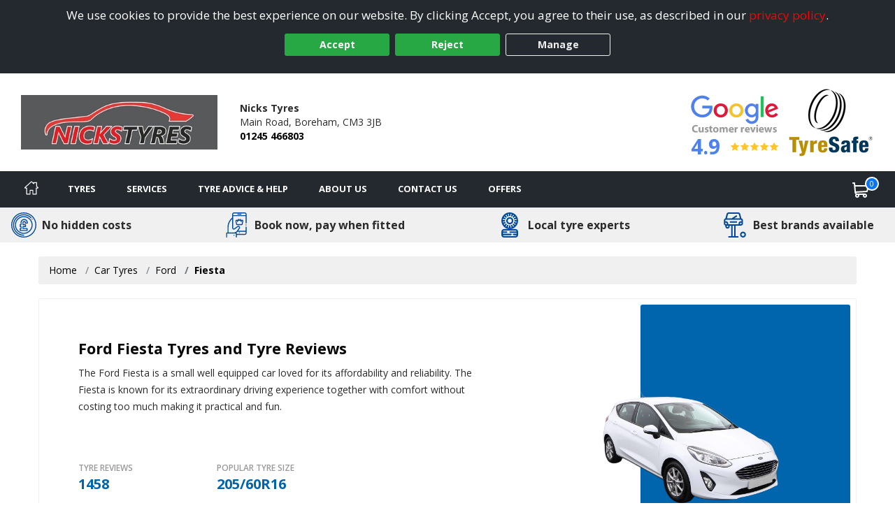

--- FILE ---
content_type: text/html; charset=utf-8
request_url: https://www.boreham-tyres.co.uk/tyre-reviews-by-vehicle/ford/fiesta
body_size: 19471
content:

<!DOCTYPE html>
<!-- Site Online -->
<!--[if IE 7 ]> <html class="IE7" lang="en"> <![endif]-->
<!--[if IE 8 ]> <html class="IE8" lang="en"> <![endif]-->
<!--[if IE 9 ]> <html class="IE9" lang="en"> <![endif]-->
<!--[if (gt IE 9)|!(IE)]><!-->
<html lang="en">
<!--<![endif]-->



<head>

    <script>
        window.dataLayer = window.dataLayer || [];
        function gtag() { dataLayer.push(arguments); }

        if (localStorage.getItem('consentMode') === null) {
            gtag('consent', 'default', {
                'ad_storage': 'denied',
                'analytics_storage': 'denied',
                'personalization_storage': 'denied',
                'functionality_storage': 'denied',
                'security_storage': 'denied',
                'ad_personalization': 'denied',
                'ad_user_data': 'denied'
            });
        }
        else {
            gtag('consent', 'default', JSON.parse(localStorage.getItem('consentMode')));
        }
    </script>

    

    <link rel="canonical" href="https://www.boreham-tyres.co.uk/tyre-reviews-by-vehicle/ford/fiesta" />

    
    

    <!-- Google Tag Manager -->
    <script>
        (function (w, d, s, l, i) {
            w[l] = w[l] || []; w[l].push({
                'gtm.start':
                    new Date().getTime(), event: 'gtm.js'
            }); var f = d.getElementsByTagName(s)[0],
                j = d.createElement(s), dl = l != 'dataLayer' ? '&l=' + l : ''; j.async = true; j.src =
                    'https://www.googletagmanager.com/gtm.js?id=' + i + dl; f.parentNode.insertBefore(j, f);
        })(window, document, 'script', 'dataLayer', 'GTM-5DPMF8P');
    </script>
    <!-- End Google Tag Manager -->

<script>window.dataLayer = window.dataLayer || [];</script>


    


    <meta charset="utf-8" />
<meta http-equiv="X-UA-Compatible" content="IE=edge" />
<title>Ford Fiesta tyre reviews</title>
<meta name="description" content="Popular Ford Fiesta tyres available to book online for next day fitting by Nicks Tyres in Boreham" />

<meta name="author" content="Silkmoth Ltd, https://www.silkmoth.com" />
<meta name="viewport" content="width=device-width, initial-scale=1.0, user-scalable=yes">
<link rel="preconnect" href="https://fonts.gstatic.com" />
<link rel="preconnect" href="https://fonts.googleapis.com" />
<link rel="preconnect" href="https://www.googletagmanager.com" />

<!-- CSS -->

<link href='/content/bootstrap-css?v=sr-b8QTX-38LPaobxn4Sr2XuxYlNHxsFgcGIMFwHkjg1' rel='stylesheet' type='text/css'>

<link href='/content/font-awesome.css?v=SB8R80xt1lGIkAsZEQ87K12DVYEynDhIFz1zKiT59R81' rel='stylesheet' type='text/css'>

<link href='/content/preload-css?v=gSpkCO3YscfOlEooQfy2oDJjtTZrtyzz8uz_90T9-201' rel='stylesheet' type='text/css'>

<link href='/content/async-css?v=EDdw1JVz2wHEzaloJODncYVBshiryNYMQ1kH48qZMJM1' rel='stylesheet' type='text/css'>



<link href='/content/online-css?v=DRG60S3pyzaqqI1HH3WN77SV8HXa9HsitKmcIApYyPY1' rel='stylesheet' type='text/css'>


<link href='/tyresandservice.css' rel='stylesheet' type='text/css'>



<link rel="stylesheet" href="/content/bootstrap-4-grid.min.css" />



<!-- JS -->
    <script type="text/javascript">
        !(function (cfg) { function e() { cfg.onInit && cfg.onInit(i) } var S, u, D, t, n, i, C = window, x = document, w = C.location, I = "script", b = "ingestionendpoint", E = "disableExceptionTracking", A = "ai.device."; "instrumentationKey"[S = "toLowerCase"](), u = "crossOrigin", D = "POST", t = "appInsightsSDK", n = cfg.name || "appInsights", (cfg.name || C[t]) && (C[t] = n), i = C[n] || function (l) { var d = !1, g = !1, f = { initialize: !0, queue: [], sv: "7", version: 2, config: l }; function m(e, t) { var n = {}, i = "Browser"; function a(e) { e = "" + e; return 1 === e.length ? "0" + e : e } return n[A + "id"] = i[S](), n[A + "type"] = i, n["ai.operation.name"] = w && w.pathname || "_unknown_", n["ai.internal.sdkVersion"] = "javascript:snippet_" + (f.sv || f.version), { time: (i = new Date).getUTCFullYear() + "-" + a(1 + i.getUTCMonth()) + "-" + a(i.getUTCDate()) + "T" + a(i.getUTCHours()) + ":" + a(i.getUTCMinutes()) + ":" + a(i.getUTCSeconds()) + "." + (i.getUTCMilliseconds() / 1e3).toFixed(3).slice(2, 5) + "Z", iKey: e, name: "Microsoft.ApplicationInsights." + e.replace(/-/g, "") + "." + t, sampleRate: 100, tags: n, data: { baseData: { ver: 2 } }, ver: 4, seq: "1", aiDataContract: undefined } } var h = -1, v = 0, y = ["js.monitor.azure.com", "js.cdn.applicationinsights.io", "js.cdn.monitor.azure.com", "js0.cdn.applicationinsights.io", "js0.cdn.monitor.azure.com", "js2.cdn.applicationinsights.io", "js2.cdn.monitor.azure.com", "az416426.vo.msecnd.net"], k = l.url || cfg.src; if (k) { if ((n = navigator) && (~(n = (n.userAgent || "").toLowerCase()).indexOf("msie") || ~n.indexOf("trident/")) && ~k.indexOf("ai.3") && (k = k.replace(/(\/)(ai\.3\.)([^\d]*)$/, function (e, t, n) { return t + "ai.2" + n })), !1 !== cfg.cr) for (var e = 0; e < y.length; e++)if (0 < k.indexOf(y[e])) { h = e; break } var i = function (e) { var a, t, n, i, o, r, s, c, p, u; f.queue = [], g || (0 <= h && v + 1 < y.length ? (a = (h + v + 1) % y.length, T(k.replace(/^(.*\/\/)([\w\.]*)(\/.*)$/, function (e, t, n, i) { return t + y[a] + i })), v += 1) : (d = g = !0, o = k, c = (p = function () { var e, t = {}, n = l.connectionString; if (n) for (var i = n.split(";"), a = 0; a < i.length; a++) { var o = i[a].split("="); 2 === o.length && (t[o[0][S]()] = o[1]) } return t[b] || (e = (n = t.endpointsuffix) ? t.location : null, t[b] = "https://" + (e ? e + "." : "") + "dc." + (n || "services.visualstudio.com")), t }()).instrumentationkey || l.instrumentationKey || "", p = (p = p[b]) ? p + "/v2/track" : l.endpointUrl, (u = []).push((t = "SDK LOAD Failure: Failed to load Application Insights SDK script (See stack for details)", n = o, r = p, (s = (i = m(c, "Exception")).data).baseType = "ExceptionData", s.baseData.exceptions = [{ typeName: "SDKLoadFailed", message: t.replace(/\./g, "-"), hasFullStack: !1, stack: t + "\nSnippet failed to load [" + n + "] -- Telemetry is disabled\nHelp Link: https://go.microsoft.com/fwlink/?linkid=2128109\nHost: " + (w && w.pathname || "_unknown_") + "\nEndpoint: " + r, parsedStack: [] }], i)), u.push((s = o, t = p, (r = (n = m(c, "Message")).data).baseType = "MessageData", (i = r.baseData).message = 'AI (Internal): 99 message:"' + ("SDK LOAD Failure: Failed to load Application Insights SDK script (See stack for details) (" + s + ")").replace(/\"/g, "") + '"', i.properties = { endpoint: t }, n)), o = u, c = p, JSON && ((r = C.fetch) && !cfg.useXhr ? r(c, { method: D, body: JSON.stringify(o), mode: "cors" }) : XMLHttpRequest && ((s = new XMLHttpRequest).open(D, c), s.setRequestHeader("Content-type", "application/json"), s.send(JSON.stringify(o)))))) }, a = function (e, t) { g || setTimeout(function () { !t && f.core || i() }, 500), d = !1 }, T = function (e) { var n = x.createElement(I), e = (n.src = e, cfg[u]); return !e && "" !== e || "undefined" == n[u] || (n[u] = e), n.onload = a, n.onerror = i, n.onreadystatechange = function (e, t) { "loaded" !== n.readyState && "complete" !== n.readyState || a(0, t) }, cfg.ld && cfg.ld < 0 ? x.getElementsByTagName("head")[0].appendChild(n) : setTimeout(function () { x.getElementsByTagName(I)[0].parentNode.appendChild(n) }, cfg.ld || 0), n }; T(k) } try { f.cookie = x.cookie } catch (p) { } function t(e) { for (; e.length;)!function (t) { f[t] = function () { var e = arguments; d || f.queue.push(function () { f[t].apply(f, e) }) } }(e.pop()) } var r, s, n = "track", o = "TrackPage", c = "TrackEvent", n = (t([n + "Event", n + "PageView", n + "Exception", n + "Trace", n + "DependencyData", n + "Metric", n + "PageViewPerformance", "start" + o, "stop" + o, "start" + c, "stop" + c, "addTelemetryInitializer", "setAuthenticatedUserContext", "clearAuthenticatedUserContext", "flush"]), f.SeverityLevel = { Verbose: 0, Information: 1, Warning: 2, Error: 3, Critical: 4 }, (l.extensionConfig || {}).ApplicationInsightsAnalytics || {}); return !0 !== l[E] && !0 !== n[E] && (t(["_" + (r = "onerror")]), s = C[r], C[r] = function (e, t, n, i, a) { var o = s && s(e, t, n, i, a); return !0 !== o && f["_" + r]({ message: e, url: t, lineNumber: n, columnNumber: i, error: a, evt: C.event }), o }, l.autoExceptionInstrumented = !0), f }(cfg.cfg), (C[n] = i).queue && 0 === i.queue.length ? (i.queue.push(e), i.trackPageView({})) : e(); })({
            src: "https://js.monitor.azure.com/scripts/b/ai.3.gbl.min.js",
            // name: "appInsights",
            // ld: 0,
            // useXhr: 1,
            crossOrigin: "anonymous",
            // onInit: null,
            // cr: 0,
            cfg: { // Application Insights Configuration
                connectionString: "InstrumentationKey=22a23ac1-989a-415b-867d-5e93f7b50853;IngestionEndpoint=https://westeurope-5.in.applicationinsights.azure.com/;LiveEndpoint=https://westeurope.livediagnostics.monitor.azure.com/;ApplicationId=3f5d56aa-74d9-43cf-aa69-0b8b979e2be4"
            }
        });
    </script>


        <link href="/file/getfile/79008/favicon__20251208t164326?max=150" rel="icon" type="image/x-icon" />
        <link href="/file/getfile/79008/favicon__20251208t164326?max=150" rel="shortcut icon" type="image/x-icon" />

    
    


    

    
</head>

<body>
    
    

    <!-- Google Tag Manager (noscript) -->
    <noscript>
        <iframe src="https://www.googletagmanager.com/ns.html?id=GTM-5DPMF8P"
                height="0" width="0" style="display:none;visibility:hidden"></iframe>
    </noscript>
    <!-- End Google Tag Manager (noscript) -->


    
    
    <link rel="stylesheet" href="https://cdn.jsdelivr.net/npm/swiper@8/swiper-bundle.min.css" />


    


    <div class="cookie-banner text-center" id="cookie-container">
    <div class="row m-0">
        <div class="col-xs-12 m-auto">
            We use cookies to provide the best experience on our website. By clicking Accept, you agree to their use, as described in our <a class="d-inline-block sm-click" data-smid="Cookie Privacy Link" href="/privacy-policy" rel="nofollow">privacy policy</a>.
            <div class="row d-flex justify-content-center">
                <button id="btnCookiePolicyAccept" class="btn btn-primary d-inline-block px-3 m-1 sm-click" data-smid="Cookie Accept">Accept</button>
                <button id="btnCookiePolicyReject" class="btn btn-primary d-inline-block px-3 m-1 sm-click" data-smid="Cookie Reject">Reject</button>
                <button id="btnCookiePolicyManage" class="btn btn-outline-primary d-inline-block px-3 m-1 sm-click" data-smid="Cookie Manage">Manage</button>
            </div>
        </div>
    </div>
</div>






    
<form action="/servicesns/getdeliverymessages" data-ajax="true" data-ajax-failure="GetDeliveryMessage_Failure" data-ajax-mode="replace" data-ajax-success="GetDeliveryMessage_Success" data-ajax-update="#missing-element" id="ajaxDeliveryForm" method="post"></form>



    <div class="header-container">
        

<header class="header">
    <div class="lower">
        <div class="container-fluid container-fluid-alt">
            <div class="row-fluid flex-middle">
                <div class="span3">
                    <div class="logoContainer">
                            <a href="/" aria-label="View home page">
                                    <picture>
        <source type="image/webp" srcset="/file/getwebpimage/74875/1nicksbo_logo1?maxwidth=300&maxheight=110"  />
        <img  src="/file/getfile/74875/1nicksbo_logo1?width=300&height=110" class="logo"   alt="Boreham Tyres"     />
    </picture>

                            </a>

                    </div>

                </div>

                <div class="span4 hidden-phone">
                    <span class="d-block font-weight-bold">Nicks Tyres</span>
                    <span class="d-inline-block">Main Road,</span>
                    <span class="d-inline-block">Boreham,</span>
                    <span class="d-inline-block">CM3 3JB</span>
                    <span class="d-block font-weight-bold"><a class="sm-click phone-link" data-smdetail="1NICKSBO" data-smid="Telephone Number Click/Touch" href="tel:01245 466803" onclick="capturePhone();ga(&#39;send&#39;, &#39;event&#39;, &#39;Phone Call Tracking&#39;, &#39;Click/Touch&#39;, &#39;1NICKSBO&#39;);">01245 466803</a></span>
                </div>

                <div class="span5 hidden-phone">
                                <span class="hide">
                <span>5</span>
            </span>
        <div id="accreditations">
            <ul class="accreditations-list text-right-desktop text-center-mobile">

                    <li>
<a class='google-review-widget sm-click' data-smid='Show Google Reviews' onclick="javascript:ShowModalPopup('Nicks Tyres', 'GoogleReview')">
                            <picture>
        <source type="image/webp" srcset="/images/google-widget.webp" loading="lazy" />
        <img  src="/images/google-widget.png"   loading="lazy" alt="Google reviews for Nicks Tyres" title="Rating = 4.90 from 165 reviews."    />
    </picture>



                        <div class="rating-container">
                            <span class="rating" title="Rating = 4.90 from 165 reviews.">4.9</span>

                            <span title="Rating = 4.90 from 165 reviews.">
                                        <i class="fa fa-star"></i>
                                        <i class="fa fa-star"></i>
                                        <i class="fa fa-star"></i>
                                        <i class="fa fa-star"></i>
                                        <i class="fa fa-star"></i>
                            </span>
                        </div>
</a>                    </li>

                        <li>
                            <a href="/tyreinfo/tyresafe" target="_blank" class="sm-click" data-smid="View Accreditation" aria-label="View Accreditation" data-smdetail="TyreSafe">
                                    <picture>
        <source type="image/webp" srcset="//assets.tyresandservice.co.uk/images/accreditations/tyresafe-accreditation.webp" loading="lazy" />
        <img  src="//assets.tyresandservice.co.uk/images/accreditations/tyresafe-accreditation.png"   loading="lazy" alt="TyreSafe" title="TyreSafe"    />
    </picture>

                            </a>
                        </li>
            </ul>
        </div>
   
                </div>

            </div>

        </div>
        


<a class='google-review-widget-mobile sm-click' data-smid="View Google Reviews Modal" onclick="javascript:ShowModalPopup('Nicks Tyres', 'GoogleReview')">    <div class="container">
        <div class="row center">
            <div class="span2"></div>
            <div class="span8">
                   <picture>
        <source type="image/webp" srcset="/images/google-widget-mobile.webp" loading="lazy" />
        <img  src="/images/google-widget-mobile.png" class="meganav-google"  loading="lazy" alt="Google reviews for Nicks Tyres" title="Google reviews for Nicks Tyres"    />
    </picture>


                <div class="rating-container">
                    <span>
                                <i class="fa fa-star"></i>
                                <i class="fa fa-star"></i>
                                <i class="fa fa-star"></i>
                                <i class="fa fa-star"></i>
                                <i class="fa fa-star"></i>
                    </span>
                </div>
            </div>
            <div class="span2"></div>
        </div>
    </div>
</a>
    </div>
</header>



<input id="hidLong" type="hidden" value="0.537286" />
<input id="hidLat" type="hidden" value="51.760671" />
<input id="hidPostcode" type="hidden" value="CM3 3JB" />
<input id="hidTrading" type="hidden" value="Nicks Tyres" />
<input id="hidAddress1" type="hidden" value="Main Road" />
<input id="hidAddress2" type="hidden" />
<input id="hidTown" type="hidden" value="Boreham" />
<input id="hidCounty" type="hidden" value="Essex" />
<input id="hidAddressFull" type="hidden" value="Main Road, Boreham, Essex, CM3 3JB" />
<input id="hidUsesAdvanced" type="hidden" value="False" />
<input id="hidTradingName" type="hidden" value="Nicks Tyres" />
<input id="hidProvidesMobileFitting" type="hidden" value="0" />
<input id="hidTelephone" type="hidden" value="01245 466803" />
<input id="hidEmail" type="hidden" value="boreham@nickstyres.co.uk" />


    <input id="hidRadius" type="hidden" value="" />
    <input id="hidColours" type="hidden" value="" />
    <input id="hidPostcodes" type="hidden" value="" />

<input id="hidUrl" type="hidden" value="https://www.boreham-tyres.co.uk" />

<button class="menu-mobile menu-open">
    <img src="/Images/Navigation/menu.svg" alt="Menu" />
</button>

<div class="mobile-icons">
<a href="/basket" class="position-relative" aria-label="View basket">
    <img src="/Images/Navigation/cart.svg" style="height: 24px; width: 24px;" alt="Basket" />
    <span class="basket-counter counter-mimic"></span>
</a>

    <a class="sm-click phone-link" data-smdetail="1NICKSBO" data-smid="Telephone Number Click/Touch" href="tel:01245 466803" onclick="capturePhone();ga(&#39;send&#39;, &#39;event&#39;, &#39;Phone Call Tracking&#39;, &#39;Click/Touch&#39;, &#39;1NICKSBO&#39;);"><img src="/Images/Navigation/phone.svg" alt='Phone' loading='lazy' /></a>
</div>

<div id="menu-container" class="menu-container">
    <div id="menu" class="menu">
        <div class="mobile-upper">
            <button class="menu-mobile menu-close">
                <svg xmlns="http://www.w3.org/2000/svg" xmlns:xlink="http://www.w3.org/1999/xlink" version="1.1" id="Capa_1" x="0px" y="0px" viewBox="0 0 512.001 512.001" style="height:20px; width: 20px; enable-background:new 0 0 512.001 512.001;" xml:space="preserve" width="512" height="512"><g><g>
                <g>
                <path d="M284.286,256.002L506.143,34.144c7.811-7.811,7.811-20.475,0-28.285c-7.811-7.81-20.475-7.811-28.285,0L256,227.717    L34.143,5.859c-7.811-7.811-20.475-7.811-28.285,0c-7.81,7.811-7.811,20.475,0,28.285l221.857,221.857L5.858,477.859    c-7.811,7.811-7.811,20.475,0,28.285c3.905,3.905,9.024,5.857,14.143,5.857c5.119,0,10.237-1.952,14.143-5.857L256,284.287    l221.857,221.857c3.905,3.905,9.024,5.857,14.143,5.857s10.237-1.952,14.143-5.857c7.811-7.811,7.811-20.475,0-28.285    L284.286,256.002z" data-original="#000000" class="active-path" data-old_color="#000000" style="fill:#FFFFFF"></path>
	                </g>
                </svg>
            </button>
            <span class="menu-title">Menu</span>
        </div>

        <ul class="top-nav">

            <li class="home-li">
                <a href="/" class="item-icon home sm-click" aria-label="Home" data-smid="MegaNav Home">
                    <svg class="home-icon" style="height:20px; width: 20px;" xmlns="http://www.w3.org/2000/svg" xmlns:xlink="http://www.w3.org/1999/xlink" version="1.1" id="Capa_1" x="0px" y="0px" viewBox="0 0 512 512" style="enable-background:new 0 0 512 512;" xml:space="preserve" width="512px" height="512px">
                    <g><g><g><path d="M503.401,228.884l-43.253-39.411V58.79c0-8.315-6.741-15.057-15.057-15.057H340.976c-8.315,0-15.057,6.741-15.057,15.057    v8.374l-52.236-47.597c-10.083-9.189-25.288-9.188-35.367-0.001L8.598,228.885c-8.076,7.36-10.745,18.7-6.799,28.889    c3.947,10.189,13.557,16.772,24.484,16.772h36.689v209.721c0,8.315,6.741,15.057,15.057,15.057h125.913    c8.315,0,15.057-6.741,15.057-15.057V356.931H293v127.337c0,8.315,6.741,15.057,15.057,15.057h125.908    c8.315,0,15.057-6.741,15.056-15.057V274.547h36.697c10.926,0,20.537-6.584,24.484-16.772    C514.147,247.585,511.479,236.245,503.401,228.884z M433.965,244.433c-8.315,0-15.057,6.741-15.057,15.057v209.721h-95.793    V341.874c0-8.315-6.742-15.057-15.057-15.057H203.942c-8.315,0-15.057,6.741-15.057,15.057v127.337h-95.8V259.49    c0-8.315-6.741-15.057-15.057-15.057H36.245l219.756-200.24l74.836,68.191c4.408,4.016,10.771,5.051,16.224,2.644    c5.454-2.41,8.973-7.812,8.973-13.774V73.847h74.002v122.276c0,4.237,1.784,8.276,4.916,11.13l40.803,37.18H433.965z" data-original="#000000" class="active-path" data-old_color="#000000" fill="#fff" /></g></g> </g>
                    </svg>
                    <span class="home-text">Home</span>
                </a>
            </li>

            <li class="mobile-item">
                <a href="/?search=tyres" rel="nofollow" class="item-icon search sm-click" aria-label="Search for tyres" data-smid="MegaNav Tyre Search">Search for tyres</a>
            </li>

            <li>
                <a href="javascript:void(0)" rel="nofollow" class="item-icon tyre" aria-label="Tyres">Tyres</a>

                <ul class="wrap">
                    <li class="return-title">Tyres</li>

                    <li class="flex-75">
                        <ul class="wrap mobile-mt-0">
                                <li class="flex-33 mobile-p-0">
                                    <h4 class="sub-title">Tyres we offer</h4>
                                    <ul class="mobile-standard">
                                            <li><a href="/content/details/232/4x4-tyres" class="sm-click" aria-label="4x4 Tyres" data-smid="MegaNav Tyres We Offer" data-smdetail="4x4 Tyres">4x4 Tyres</a></li>
                                            <li><a href="/content/details/237/car-tyres" class="sm-click" aria-label="Car Tyres" data-smid="MegaNav Tyres We Offer" data-smdetail="Car Tyres">Car Tyres</a></li>
                                            <li><a href="/content/details/236/van-tyres" class="sm-click" aria-label="Van Tyres" data-smid="MegaNav Tyres We Offer" data-smdetail="Van Tyres">Van Tyres</a></li>
                                    </ul>
                                </li>

                                <li class="flex-33 mobile-p-0">
                                    <h4 class="sub-title">Specialist Tyres</h4>
                                    <ul class="mobile-standard">
                                            <li><a href="/content/details/233/all-season-tyres" class="sm-click" aria-label="All Season Tyres" data-smid="MegaNav Specialist Tyres" data-smdetail="All Season Tyres">All Season Tyres</a></li>
                                            <li><a href="/content/details/348/electric-vehicle-tyres" class="sm-click" aria-label="Electric Vehicle Tyres" data-smid="MegaNav Specialist Tyres" data-smdetail="Electric Vehicle Tyres">Electric Vehicle Tyres</a></li>
                                            <li><a href="/content/details/234/high-performance-tyres" class="sm-click" aria-label="High Performance Tyres" data-smid="MegaNav Specialist Tyres" data-smdetail="High Performance Tyres">High Performance Tyres</a></li>
                                            <li><a href="/content/details/238/run-flat-tyres" class="sm-click" aria-label="Run Flat Tyres" data-smid="MegaNav Specialist Tyres" data-smdetail="Run Flat Tyres">Run Flat Tyres</a></li>
                                            <li><a href="/content/details/239/winter-tyres" class="sm-click" aria-label="Winter Tyres" data-smid="MegaNav Specialist Tyres" data-smdetail="Winter Tyres">Winter Tyres</a></li>
                                    </ul>
                                </li>

                                <li class="flex-33 mobile-p-0">
                                    <h4 class="sub-title">Popular Vehicle Makes</h4>
                                    <ul class="mobile-standard">
                                            <li><a href="/tyre-reviews-by-vehicle/ford" class="sm-click" aria-label="Ford" data-smid="MegaNav Popular Makes" data-smdetail="Ford">Ford</a></li>
                                            <li><a href="/tyre-reviews-by-vehicle/vauxhall" class="sm-click" aria-label="Vauxhall" data-smid="MegaNav Popular Makes" data-smdetail="Vauxhall">Vauxhall</a></li>
                                            <li><a href="/tyre-reviews-by-vehicle/volkswagen" class="sm-click" aria-label="Volkswagen" data-smid="MegaNav Popular Makes" data-smdetail="Volkswagen">Volkswagen</a></li>
                                            <li><a href="/tyre-reviews-by-vehicle/nissan" class="sm-click" aria-label="Nissan" data-smid="MegaNav Popular Makes" data-smdetail="Nissan">Nissan</a></li>
                                            <li><a href="/tyre-reviews-by-vehicle/audi" class="sm-click" aria-label="Audi" data-smid="MegaNav Popular Makes" data-smdetail="Audi">Audi</a></li>
                                            <li><a href="/tyre-reviews-by-vehicle/peugeot" class="sm-click" aria-label="Peugeot" data-smid="MegaNav Popular Makes" data-smdetail="Peugeot">Peugeot</a></li>
                                            <li><a href="/tyre-reviews-by-vehicle/bmw" class="sm-click" aria-label="BMW" data-smid="MegaNav Popular Makes" data-smdetail="BMW">BMW</a></li>
                                            <li><a href="/tyre-reviews-by-vehicle/citroen" class="sm-click" aria-label="Citroen" data-smid="MegaNav Popular Makes" data-smdetail="Citroen">Citroen</a></li>
                                            <li><a href="/tyre-reviews-by-vehicle/toyota" class="sm-click" aria-label="Toyota" data-smid="MegaNav Popular Makes" data-smdetail="Toyota">Toyota</a></li>
                                            <li><a href="/tyre-reviews-by-vehicle/renault" class="sm-click" aria-label="Renault" data-smid="MegaNav Popular Makes" data-smdetail="Renault">Renault</a></li>
                                        <li><a href="/tyre-reviews-by-vehicle" class="sm-click" aria-label="View popular vehicles" data-smid="MegaNav Popular Makes" data-smdetail="View All"><strong>View all popular</strong></a></li>
                                    </ul>
                                </li>

                                <li class="flex-100 mobile-p-0 mt-4">
                                    <h4 class="sub-title">Tyre Manufacturers</h4>

                                    <ul class="col-list mt-0">
                                            <li class="flex-33">
                                                <h5 class="group-title">Mid-range</h5>
                                                <ul class="standard mobile-standard fill-width">
                                                        <li><a href="/tyre/brand/1247/falken-tyres" class="sm-click" aria-label="Falken Tyres" data-smid="MegaNav Manufacturers" data-smdetail="Falken Tyres">Falken Tyres</a></li>
                                                        <li><a href="/tyre/brand/1253/fulda-tyres" class="sm-click" aria-label="Fulda Tyres" data-smid="MegaNav Manufacturers" data-smdetail="Fulda Tyres">Fulda Tyres</a></li>
                                                        <li><a href="/tyre/brand/1255/general-tire-tyres" class="sm-click" aria-label="General Tire Tyres" data-smid="MegaNav Manufacturers" data-smdetail="General Tire Tyres">General Tire Tyres</a></li>
                                                        <li><a href="/tyre/brand/187/gt-radial-tyres" class="sm-click" aria-label="GT Radial Tyres" data-smid="MegaNav Manufacturers" data-smdetail="GT Radial Tyres">GT Radial Tyres</a></li>
                                                        <li><a href="/tyre/brand/1267/kormoran-tyres" class="sm-click" aria-label="Kormoran Tyres" data-smid="MegaNav Manufacturers" data-smdetail="Kormoran Tyres">Kormoran Tyres</a></li>
                                                        <li><a href="/tyre/brand/986/petlas-tyres" class="sm-click" aria-label="Petlas Tyres" data-smid="MegaNav Manufacturers" data-smdetail="Petlas Tyres">Petlas Tyres</a></li>
                                                        <li><a href="/tyre/brand/1317/sumitomo-tyres" class="sm-click" aria-label="Sumitomo Tyres" data-smid="MegaNav Manufacturers" data-smdetail="Sumitomo Tyres">Sumitomo Tyres</a></li>
                                                </ul>
                                            </li>
                                                                                    <li class="flex-33">
                                                <h5 class="group-title">Premium</h5>
                                                <ul class="standard mobile-standard fill-width">
                                                        <li><a href="/tyre/brand/1219/bf-goodrich-tyres" class="sm-click" aria-label="BF Goodrich Tyres" data-smid="MegaNav Manufacturers" data-smdetail="BF Goodrich Tyres">BF Goodrich Tyres</a></li>
                                                        <li><a href="/tyre/brand/1223/bridgestone-tyres" class="sm-click" aria-label="Bridgestone Tyres" data-smid="MegaNav Manufacturers" data-smdetail="Bridgestone Tyres">Bridgestone Tyres</a></li>
                                                        <li><a href="/tyre/brand/1231/continental-tyres" class="sm-click" aria-label="Continental Tyres" data-smid="MegaNav Manufacturers" data-smdetail="Continental Tyres">Continental Tyres</a></li>
                                                        <li><a href="/tyre/brand/1243/dunlop-tyres" class="sm-click" aria-label="Dunlop Tyres" data-smid="MegaNav Manufacturers" data-smdetail="Dunlop Tyres">Dunlop Tyres</a></li>
                                                        <li><a href="/tyre/brand/1258/goodyear-tyres" class="sm-click" aria-label="Goodyear Tyres" data-smid="MegaNav Manufacturers" data-smdetail="Goodyear Tyres">Goodyear Tyres</a></li>
                                                        <li><a href="/tyre/brand/1272/michelin-tyres" class="sm-click" aria-label="Michelin Tyres" data-smid="MegaNav Manufacturers" data-smdetail="Michelin Tyres">Michelin Tyres</a></li>
                                                        <li><a href="/tyre/brand/1293/pirelli-tyres" class="sm-click" aria-label="Pirelli Tyres" data-smid="MegaNav Manufacturers" data-smdetail="Pirelli Tyres">Pirelli Tyres</a></li>
                                                </ul>
                                            </li>
                                                                                    <li class="flex-33">
                                                <h5 class="group-title">Budget</h5>
                                                <ul class="standard mobile-standard fill-width">
                                                        <li><a href="/tyre/brand/489/autogrip-tyres" class="sm-click" aria-label="Autogrip Tyres" data-smid="MegaNav Manufacturers" data-smdetail="Autogrip Tyres">Autogrip Tyres</a></li>
                                                        <li><a href="/tyre/brand/592/runway-tyres" class="sm-click" aria-label="Runway Tyres" data-smid="MegaNav Manufacturers" data-smdetail="Runway Tyres">Runway Tyres</a></li>
                                                </ul>
                                            </li>
                                    </ul>
                                </li>


                        </ul>
                    </li>

                        <li class="flex-25 right">
                            <h4 class="sub-title">Tyre Offers</h4>
                                    <div class="mobile-padded py-2 right">
                                        <a href="/content/promotional/79208/2026+terms+and+conditions+for+10+and+30+off" class="meganav-mobilebanner sm-click" aria-label="View more" data-smid="MegaNav Tyre Offers" data-smdetail="Top Banner - /content/promotional/79208/2026+terms+and+conditions+for+10+and+30+off" style="border:0px;" >
                                            <picture>
                                                <source type="image/webp" srcset="/file/getwebpimage/79209/dunlop_mobile" />
                                                <img src="/file/getfile/79209/dunlop_mobile" class="img-fluid" alt="Banner" loading="lazy" />
                                            </picture>
                                        </a>
                                    </div>

                                    <div class="mobile-padded pt-2 border-top right">
                                        <a href="/content/promotional/79178/continental+promotion+january+2026" class="meganav-mobilebanner sm-click" aria-label="View more" data-smid="MegaNav Tyre Offers" data-smdetail="Bottom Banner - /content/promotional/79178/continental+promotion+january+2026" style="border:0px;" >
                                            <picture>
                                                <source type="image/webp" srcset="/file/getwebpimage/79179/continental_promo_offer_jan_480x480" />
                                                <img src="/file/getfile/79179/continental_promo_offer_jan_480x480" class="img-fluid" alt="Banner" loading="lazy" />
                                            </picture>
                                        </a>
                                    </div>

                                <div class="mt-2 pt-2 clear">
                                    <a href="/Content/Promotions" onclick="javascript: window.location.href = '/Content/Promotions';"
                                       class="btn btn-added sm-click mt-2 pt-3 mx-auto d-block clear pe-auto" data-smid="MegaNav View All Tyre Offers" aria-label="View all offers">
                                        View All Offers
                                    </a>
                                </div>
                        </li>

                </ul>
            </li>

            <li>
                <a href="javascript:void(0)" rel="nofollow" onmouseover="javascript: loadServices()" onclick="javascript: loadServices()" class="item-icon service" aria-label="Services">Services</a>
                <ul>
                    <li class="return-title">Services</li>

                                            <li class="flex-50">
                            <h4 class="sub-title">All Services</h4>
                            <ul class="fill-width">
                                    <li><a href="/services/details/16/battery-check" class="sm-click" data-smid="MegaNav All Services" aria-label="Battery Check" data-smdetail="Battery Check">Battery Check</a></li>
                                    <li><a href="/services/details/13/tyre-repair" class="sm-click" data-smid="MegaNav All Services" aria-label="Tyre Repair" data-smdetail="Tyre Repair">Tyre Repair</a></li>
                                    <li><a href="/services/details/76/tyre-safety-check" class="sm-click" data-smid="MegaNav All Services" aria-label="Tyre Safety Check" data-smdetail="Tyre Safety Check">Tyre Safety Check</a></li>
                            </ul>
                        </li>

                </ul>
            </li>




            <li>
                <a href="javascript:void(0)" rel="nofollow" class="item-icon help" aria-label="Tyre advice">Tyre Advice &amp; Help</a>
                <ul>
                    <li class="return-title">Tyre Advice &amp; Help</li>

                        <li>
                            <h4 class="sub-title">Help</h4>
                            <ul>
                                    <li><a href="/tyreinfo/tyre-labelling" class="sm-click" aria-label="Tyre Labelling" data-smid="MegaNav Tyre Help" data-smdetail="Tyre Labelling">Tyre Labelling</a></li>
                                    <li><a href="/tyreinfo/tyre-pressure" class="sm-click" aria-label="Tyre Pressure" data-smid="MegaNav Tyre Help" data-smdetail="Tyre Pressure">Tyre Pressure</a></li>
                                    <li><a href="/tyreinfo/tyresafe" class="sm-click" aria-label="TyreSafe" data-smid="MegaNav Tyre Help" data-smdetail="TyreSafe">TyreSafe</a></li>
                            </ul>
                        </li>


                        <li>
                            <h4 class="sub-title">Advice</h4>
                            <ul>
                                    <li><a href="/faq/booking-faq" class="sm-click" aria-label="Booking FAQ" data-smid="MegaNav Tyre Advice" data-smdetail="Booking FAQ">Booking FAQ</a></li>
                                    <li><a href="/tyreinfo/driving-rain-driving-safely" class="sm-click" aria-label="Driving Rain Driving Safely" data-smid="MegaNav Tyre Advice" data-smdetail="Driving Rain Driving Safely">Driving Rain Driving Safely</a></li>
                            </ul>
                        </li>

                        <li>
                            <h4 class="sub-title">How to Guides</h4>
                            <ul>
                                    <li><a href="/tyreinfo/guide-to-alignment" class="sm-click" aria-label="Guide to Alignment" data-smid="MegaNav How To Guides" data-smdetail="Guide to Alignment">Guide to Alignment</a></li>
                                    <li><a href="/tyreinfo/guide-to-tyre-wall-marking" class="sm-click" aria-label="Guide to Tyre Wall Markings" data-smid="MegaNav How To Guides" data-smdetail="Guide to Tyre Wall Markings">Guide to Tyre Wall Markings</a></li>
                            </ul>
                        </li>


                </ul>
            </li>




            <li>
                <a href="javascript:void(0)" rel="nofollow" class="item-icon mot" aria-label="About Us">About Us</a>
                <ul>
                    <li class="return-title">About Us</li>

                    <li>
                        <h4 class="sub-title">About</h4>
                        <ul>
                            <li><a href="/about" class="item-icon about sm-click" aria-label="Read about us" data-smid="MegaNav About Us">About Us</a></li>
                            <li>
                                <a href="/reviews" class="item-icon review sm-click" aria-label="View reviews" data-smid="MegaNav Reviews">Reviews</a>
                            </li>
                        </ul>
                    </li>

                    <li>
                        <h4 class="sub-title">Opening Hours</h4>
                        <ul>
                            <li>

<div>
    
    <strong class="meganav-hide">Opening hours</strong>

    <div class="hours-row">
        <div>Monday:</div>
        <div><span content="Mo 08:00 - 17:30">08:00 - 17:30</span></div>
    </div>

    <div class="hours-row">
        <div>Tuesday:</div>
        <div><span content="Tu 08:00 - 17:30">08:00 - 17:30</span></div>
    </div>

    <div class="hours-row">
        <div>Wednesday:</div>
        <div><span content="We 08:00 - 17:30">08:00 - 17:30</span></div>
    </div>

    <div class="hours-row">
        <div>Thursday:</div>
        <div><span content="Th 08:00 - 17:30">08:00 - 17:30</span></div>
    </div>

    <div class="hours-row">
        <div>Friday:</div>
        <div><span content="Fr 08:00 - 17:30">08:00 - 17:30</span></div>
    </div>

    <div class="hours-row">
        <div>Saturday:</div>
        <div><span content="Sa 08:00 - 14:00">08:00 - 14:00</span></div>
    </div>

    <div class="hours-row">
        <div>Sunday:</div>
        <div><span content="Su Closed">Closed</span></div>
    </div>


</div>


</li>
                        </ul>
                    </li>

                    <li class="ml-3 pull-right">
                        <h4 class="sub-title">Areas Served</h4>
                        <ul>
                            <li><span class="text-right">Hatfield Peverel, South Woodham Ferrers, Boreham, Maylandsea</span></li>
                        </ul>
                    </li>
                </ul>
            </li>

            <li>
                <a href="javascript:void(0)" rel="nofollow" onmouseover="javascript: loadMap()" onclick="javascript: loadMap()" class="item-icon phone sm-click" data-smid="Contact Us" aria-label="Contact us" data-smdetail="MegaNav">Contact Us</a>
                <ul class="contact-menu">
                    <li class="return-title">Contact Us</li>
                    <li class="contact-menu-item contact-menu-company">
                        <h4 class="sub-title">Company Information</h4>
                        <ul>
                            <li class="mb-3">

<div id="address">
	<strong>Nicks Tyres</strong><br/>
	<div><div class='adr'><address><div class='street-address'>Main Road</div><div class='extended-address'>Boreham</div><div class='extended-address'>Essex</div><div class='postal-code'>CM3 3JB</div></address></div></div>
</div></li>
                            <li class="list-item-icon list-item-phone mb-2 sm-click" data-smdetail="Telephone Link"><a class="sm-click phone-link" data-smdetail="1NICKSBO" data-smid="Telephone Number Click/Touch" href="tel:01245 466803" onclick="capturePhone();ga(&#39;send&#39;, &#39;event&#39;, &#39;Phone Call Tracking&#39;, &#39;Click/Touch&#39;, &#39;1NICKSBO&#39;);">01245 466803</a></li>

                                <li class="list-item-icon list-item-email mb-3">

                                    <div class="wrap-email">
                                        <a class="sm-click" data-smid="Email Click/Touch" data-smdetail="1NICKSBO" aria-label="Email us" href="mailto:boreham@nickstyres.co.uk">
                                            <span>boreham@nickstyres.co.uk</span>
                                        </a>
                                    </div>

                                </li>


                            <li>

<div id="follow-us">

        <dl class="footer-social">
            <dt class="subtitle">Follow us</dt>
                        <dd><a rel="nofollow" href="https://www.facebook.com/Nickstyres/" target="_blank" class="sm-click" data-smid="Social Media Click/Touch" aria-label="Facebook" data-smdetail="Facebook"><span class="fa fa-facebook-square"></span></a></dd>
        </dl>

</div></li>
                        </ul>
                    </li>
                    <li class="contact-menu-item contact-menu-opening">
                        <h4 class="sub-title">Opening Hours</h4>
                        <ul>
                            <li class="mb-3">

<div>
    
    <strong class="meganav-hide">Opening hours</strong>

    <div class="hours-row">
        <div>Monday:</div>
        <div><span content="Mo 08:00 - 17:30">08:00 - 17:30</span></div>
    </div>

    <div class="hours-row">
        <div>Tuesday:</div>
        <div><span content="Tu 08:00 - 17:30">08:00 - 17:30</span></div>
    </div>

    <div class="hours-row">
        <div>Wednesday:</div>
        <div><span content="We 08:00 - 17:30">08:00 - 17:30</span></div>
    </div>

    <div class="hours-row">
        <div>Thursday:</div>
        <div><span content="Th 08:00 - 17:30">08:00 - 17:30</span></div>
    </div>

    <div class="hours-row">
        <div>Friday:</div>
        <div><span content="Fr 08:00 - 17:30">08:00 - 17:30</span></div>
    </div>

    <div class="hours-row">
        <div>Saturday:</div>
        <div><span content="Sa 08:00 - 14:00">08:00 - 14:00</span></div>
    </div>

    <div class="hours-row">
        <div>Sunday:</div>
        <div><span content="Su Closed">Closed</span></div>
    </div>


</div>


</li>
                            <li><a class="btn btn-primary sm-click" data-smdetail="MegaNav" data-smid="Contact Us" href="/contact">Contact Us</a></li>
                        </ul>
                    </li>
                    <li class="contact-menu-item contact-menu-map ml-auto flex-40" id="liMap">
                        <h4 class="sub-title">Map</h4>
                        <ul>
                            <li>
                                <div id="menuMap" class="map-static"></div>
                                    <a class="btn btn-outline-secondary mt-2 sm-click" data-smid="MegaNav Directions" rel="nofollow" aria-label="View directions" href="https://maps.google.com/maps?saddr=&daddr=51.760671,0.537286" target="_blank" id="lnk-directions" title="Open in #APP#">Want Directions?</a>
                            </li>
                        </ul>
                    </li>
                </ul>
            </li>

                <li>
                    <a href="/Content/Promotions" onclick="javascript: window.location.href = '/Content/Promotions';"
                       class="item-icon review sm-click" aria-label="View offers" data-smid="MegaNav Offers">Offers</a>
                </li>


            <li class="ml-auto basket-nav">
<a href="/basket" class="position-relative" aria-label="View basket">
    <svg class="basket-icon" id="Layer_1" enable-background="new 0 0 511.343 511.343" height="512" viewBox="0 0 511.343 511.343" width="512" xmlns="http://www.w3.org/2000/svg"><path d="m490.334 106.668h-399.808l-5.943-66.207c-.972-10.827-10.046-19.123-20.916-19.123h-42.667c-11.598 0-21 9.402-21 21s9.402 21 21 21h23.468c12.825 142.882-20.321-226.415 24.153 269.089 1.714 19.394 12.193 40.439 30.245 54.739-32.547 41.564-2.809 102.839 50.134 102.839 43.942 0 74.935-43.826 59.866-85.334h114.936c-15.05 41.455 15.876 85.334 59.866 85.334 35.106 0 63.667-28.561 63.667-63.667s-28.561-63.667-63.667-63.667h-234.526c-15.952 0-29.853-9.624-35.853-23.646l335.608-19.724c9.162-.538 16.914-6.966 19.141-15.87l42.67-170.67c3.308-13.234-6.71-26.093-20.374-26.093zm-341.334 341.337c-11.946 0-21.666-9.72-21.666-21.667s9.72-21.667 21.666-21.667c11.947 0 21.667 9.72 21.667 21.667s-9.72 21.667-21.667 21.667zm234.667 0c-11.947 0-21.667-9.72-21.667-21.667s9.72-21.667 21.667-21.667 21.667 9.72 21.667 21.667-9.72 21.667-21.667 21.667zm47.366-169.726-323.397 19.005-13.34-148.617h369.142z" fill="#00499B" /></svg>
    <span class="basket-counter" id="basket-item-count">0</span>
</a>
            </li>

        </ul>
    </div>
</div>





    </div>

    

<div class="bg-light-grey remove-padding">
    <div class="container-fluid container-alt">

            <div class="usp-container hidden-phone">
                    <div class="usp usp-main pound">
                        <span>No hidden costs</span>
                    </div>
                    <div class="usp usp-main ">
                        <span>Book now, pay when fitted</span>
                    </div>
                    <div class="usp usp-main ">
                        <span>Local tyre experts</span>
                    </div>
                    <div class="usp usp-main ">
                        <span>Best brands available</span>
                    </div>
            </div>
    </div>
</div>




    <div class="inner-page-container">
        <div id="inner-page" class="container-fluid full-width">
            
            <div id="main-content">
                




<div class="container-fluid">
    <nav aria-label="breadcrumb">
        <ol class="breadcrumb rounded bg-light-grey">
                    <li class="breadcrumb-item"><a href="/" aria-label="Home" class="sm-click" data-smid="Vehicle Brand Breadcrumb" data-smdetail="Home">Home</a></li>
                    <li class="breadcrumb-item"><a href="/tyre-reviews-by-vehicle" aria-label="Car Tyres" class="sm-click" data-smid="Vehicle Brand Breadcrumb" data-smdetail="Car Tyres">Car Tyres</a></li>
                    <li class="breadcrumb-item"><a href="/tyre-reviews-by-vehicle/ford" aria-label="Ford" class="sm-click" data-smid="Vehicle Brand Breadcrumb" data-smdetail="Ford">Ford</a></li>
                    <li class="breadcrumb-item active font-weight-bold" aria-current="page"><a href="/tyre-reviews-by-vehicle/ford/fiesta" aria-label="Fiesta" class="sm-click" data-smid="Vehicle Brand Breadcrumb" data-smdetail="Fiesta">Fiesta</a></li>
        </ol>
    </nav>
</div>



<script type="application/ld+json">{"context":"http://schema.org","type":"BreadcrumbList","name":"Breadcrumbs","itemListElement":[{"type":"ListItem","position":1,"name":"Home","item":"https://www.boreham-tyres.co.uk/"},{"type":"ListItem","position":2,"name":"Car Tyres","item":"https://www.boreham-tyres.co.uk/tyre-reviews-by-vehicle"},{"type":"ListItem","position":3,"name":"Ford","item":"https://www.boreham-tyres.co.uk/tyre-reviews-by-vehicle/ford"},{"type":"ListItem","position":4,"name":"Fiesta","item":"https://www.boreham-tyres.co.uk/tyre-reviews-by-vehicle/ford/fiesta"}]}</script>

    <div class="container-fluid mb-5">
        <div class="border rounded p-2">
            <div class="row">
                <div class="col-12 col-md-7">
                    <div class="p-5">

                        <div class="mb-5">
                            <h1 class="font-weight-bold mb-2">Ford Fiesta Tyres and Tyre Reviews</h1>

<p>The Ford Fiesta is a small well equipped car loved for its affordability and reliability. The Fiesta is known for its extraordinary driving experience together with comfort without costing too much making it practical and fun.</p>                        </div>

                        <div class="row mb-5">
                            <div class="col-12 col-lg-4 mb-3 mb-lg-0">
                                    <small class="d-block text-uppercase font-weight-semibold text-muted">Tyre reviews</small>
                                    <span class="h3 font-weight-bold color-brand">1458</span>
                            </div>

                            <div class="col-12 col-lg-4">
                                    <small class="d-block text-uppercase font-weight-semibold text-muted">Popular tyre size</small>
                                    <span class="h3 font-weight-bold color-brand">205/60R16</span>
                            </div>
                        </div>

                            <a rel="nofollow" href="#popular-pnl" class="btn btn-outline-brand rounded-pill px-5 sm-click" data-smid="View Popular Tyres" data-smdetail="Ford Fiesta" aria-label="View popular tyres"><i class="fa fa-long-arrow-down mr-2"></i> View popular tyres</a>
                    </div>
                </div>

                <div class="col-12 col-md-5">
                    <div class="img-offset-bg">
    <picture>
        <source type="image/webp" srcset="https://assets.tyresandservice.co.uk/images/vehicle-models-large/ford_fiesta.webp" loading="lazy" />
        <img  src="https://assets.tyresandservice.co.uk/images/vehicle-models-large/ford_fiesta.png" class="img-fluid vehicle-detail-img"  loading="lazy" alt="Ford Fiesta" title="Ford Fiesta"    />
    </picture>
                    </div>
                </div>
            </div>
        </div>
    </div>
        <div id="popular-pnl" class="bg-light-grey py-5">
            <div class="container-fluid">
                <div class="mb-4">
                    <h2 class="font-weight-bold mb-2">Popular tyres</h2>
                    <p>These are the most popular tyres purchased by Ford Fiesta owners.</p>
                </div>

                <div class="row">

                        <div class="col-12 col-md-6 col-xl-3 mb-5">
                            <a rel="follow" href="/tyre/details/falken/sincera-sn110" aria-label="View details" class="popular-item-link p-5 sm-click" data-smid="Vehicle Brand Detail - View Pattern" data-smdetail="falken sincera-sn110">
                                <div class="primary-image-wrap">
                                        <picture>
        <source type="image/webp" srcset="//images.tyresandservice.co.uk/imagestore/product/14187/20/159085/c45_14187_falken-sincera-sn-110.webp" loading="lazy" />
        <img  src="//images.tyresandservice.co.uk/imagestore/product/14187/20/159085/c45_14187_falken-sincera-sn-110.png" class="primary-item-image"  loading="lazy" alt="Falken Sincera-SN110" title="Sincera-SN110"    />
    </picture>

                                </div>

                                <h4 class="text-muted font-weight-semibold text-uppercase">Falken</h4>
                                <h3 class="font-weight-bold popular-item-title mb-3">Sincera-SN110</h3>

                                <div class="row tyre-review-container mt-auto mb-0">
                                    <div class="col-xs-12">
                                            <span class="review-rating">
                                                
 <i class="fa fa-star tyre-rating-icon"></i>
 <i class="fa fa-star tyre-rating-icon"></i>
 <i class="fa fa-star tyre-rating-icon"></i>
 <i class="fa fa-star tyre-rating-icon"></i>
<i class="fa fa-star-half tyre-rating-icon"></i>


                                            </span>
                                            <span class="font-weight-semibold text-sml"><strong class="text-primary text-md">4.47</strong><span class="text-md">/5</span></span>
                                            <small>(1358)</small>
                                    </div>
                                </div>
                            </a>
                        </div>
                        <div class="col-12 col-md-6 col-xl-3 mb-5">
                            <a rel="follow" href="/tyre/details/falken/ziex-ze310-ecorun" aria-label="View details" class="popular-item-link p-5 sm-click" data-smid="Vehicle Brand Detail - View Pattern" data-smdetail="falken ziex-ze310-ecorun">
                                <div class="primary-image-wrap">
                                        <picture>
        <source type="image/webp" srcset="//images.tyresandservice.co.uk/imagestore/product/12670/20/131767/c45_12670_falken-ziex-ze-310-ecorun.webp" loading="lazy" />
        <img  src="//images.tyresandservice.co.uk/imagestore/product/12670/20/131767/c45_12670_falken-ziex-ze-310-ecorun.png" class="primary-item-image"  loading="lazy" alt="Falken Ziex  ZE310 Ecorun" title="Ziex  ZE310 Ecorun"    />
    </picture>

                                </div>

                                <h4 class="text-muted font-weight-semibold text-uppercase">Falken</h4>
                                <h3 class="font-weight-bold popular-item-title mb-3">Ziex  ZE310 Ecorun</h3>

                                <div class="row tyre-review-container mt-auto mb-0">
                                    <div class="col-xs-12">
                                            <span class="review-rating">
                                                
 <i class="fa fa-star tyre-rating-icon"></i>
 <i class="fa fa-star tyre-rating-icon"></i>
 <i class="fa fa-star tyre-rating-icon"></i>
 <i class="fa fa-star tyre-rating-icon"></i>
<i class="fa fa-star-half tyre-rating-icon"></i>


                                            </span>
                                            <span class="font-weight-semibold text-sml"><strong class="text-primary text-md">4.44</strong><span class="text-md">/5</span></span>
                                            <small>(3385)</small>
                                    </div>
                                </div>
                            </a>
                        </div>
                        <div class="col-12 col-md-6 col-xl-3 mb-5">
                            <a rel="follow" href="/tyre/details/goodyear/efficientgrip-performance" aria-label="View details" class="popular-item-link p-5 sm-click" data-smid="Vehicle Brand Detail - View Pattern" data-smdetail="goodyear efficientgrip-performance">
                                <div class="primary-image-wrap">
                                        <picture>
        <source type="image/webp" srcset="//images.tyresandservice.co.uk/imagestore/product/9158/20/68664/c45_9158_goodyear-efficient-grip-performance.webp" loading="lazy" />
        <img  src="//images.tyresandservice.co.uk/imagestore/product/9158/20/68664/c45_9158_goodyear-efficient-grip-performance.png" class="primary-item-image"  loading="lazy" alt="Goodyear EfficientGrip Performance" title="EfficientGrip Performance"    />
    </picture>

                                </div>

                                <h4 class="text-muted font-weight-semibold text-uppercase">Goodyear</h4>
                                <h3 class="font-weight-bold popular-item-title mb-3">EfficientGrip Performance</h3>

                                <div class="row tyre-review-container mt-auto mb-0">
                                    <div class="col-xs-12">
                                            <span class="review-rating">
                                                
 <i class="fa fa-star tyre-rating-icon"></i>
 <i class="fa fa-star tyre-rating-icon"></i>
 <i class="fa fa-star tyre-rating-icon"></i>
 <i class="fa fa-star tyre-rating-icon"></i>
<i class="fa fa-star-half tyre-rating-icon"></i>


                                            </span>
                                            <span class="font-weight-semibold text-sml"><strong class="text-primary text-md">4.48</strong><span class="text-md">/5</span></span>
                                            <small>(636)</small>
                                    </div>
                                </div>
                            </a>
                        </div>
                        <div class="col-12 col-md-6 col-xl-3 mb-5">
                            <a rel="follow" href="/tyre/details/gt-radial/champiro-fe1" aria-label="View details" class="popular-item-link p-5 sm-click" data-smid="Vehicle Brand Detail - View Pattern" data-smdetail="gt-radial champiro-fe1">
                                <div class="primary-image-wrap">
                                        <picture>
        <source type="image/webp" srcset="//images.tyresandservice.co.uk/imagestore/product/10423/20/75599/c45_10423_gt-radial-champiro-fe1.webp" loading="lazy" />
        <img  src="//images.tyresandservice.co.uk/imagestore/product/10423/20/75599/c45_10423_gt-radial-champiro-fe1.png" class="primary-item-image"  loading="lazy" alt="GT Radial Champiro FE1" title="Champiro FE1"    />
    </picture>

                                </div>

                                <h4 class="text-muted font-weight-semibold text-uppercase">GT Radial</h4>
                                <h3 class="font-weight-bold popular-item-title mb-3">Champiro FE1</h3>

                                <div class="row tyre-review-container mt-auto mb-0">
                                    <div class="col-xs-12">
                                            <span class="review-rating">
                                                
 <i class="fa fa-star tyre-rating-icon"></i>
 <i class="fa fa-star tyre-rating-icon"></i>
 <i class="fa fa-star tyre-rating-icon"></i>
 <i class="fa fa-star tyre-rating-icon"></i>
<i class="fa fa-star-half tyre-rating-icon"></i>


                                            </span>
                                            <span class="font-weight-semibold text-sml"><strong class="text-primary text-md">4.42</strong><span class="text-md">/5</span></span>
                                            <small>(481)</small>
                                    </div>
                                </div>
                            </a>
                        </div>
                        <div class="col-12 col-md-6 col-xl-3 mb-5">
                            <a rel="follow" href="/tyre/details/gt-radial/fe2" aria-label="View details" class="popular-item-link p-5 sm-click" data-smid="Vehicle Brand Detail - View Pattern" data-smdetail="gt-radial fe2">
                                <div class="primary-image-wrap">
                                        <picture>
        <source type="image/webp" srcset="//images.tyresandservice.co.uk/imagestore/product/14858/20/213919/c45_14858_gt-radial-fe2.webp" loading="lazy" />
        <img  src="//images.tyresandservice.co.uk/imagestore/product/14858/20/213919/c45_14858_gt-radial-fe2.png" class="primary-item-image"  loading="lazy" alt="GT Radial FE2" title="FE2"    />
    </picture>

                                </div>

                                <h4 class="text-muted font-weight-semibold text-uppercase">GT Radial</h4>
                                <h3 class="font-weight-bold popular-item-title mb-3">FE2</h3>

                                <div class="row tyre-review-container mt-auto mb-0">
                                    <div class="col-xs-12">
                                            <span class="review-rating">
                                                
 <i class="fa fa-star tyre-rating-icon"></i>
 <i class="fa fa-star tyre-rating-icon"></i>
 <i class="fa fa-star tyre-rating-icon"></i>
 <i class="fa fa-star tyre-rating-icon"></i>
<i class="fa fa-star-half tyre-rating-icon"></i>


                                            </span>
                                            <span class="font-weight-semibold text-sml"><strong class="text-primary text-md">4.5</strong><span class="text-md">/5</span></span>
                                            <small>(636)</small>
                                    </div>
                                </div>
                            </a>
                        </div>
                        <div class="col-12 col-md-6 col-xl-3 mb-5">
                            <a rel="follow" href="/tyre/details/kormoran/road-performance" aria-label="View details" class="popular-item-link p-5 sm-click" data-smid="Vehicle Brand Detail - View Pattern" data-smdetail="kormoran road-performance">
                                <div class="primary-image-wrap">
                                        <picture>
        <source type="image/webp" srcset="//images.tyresandservice.co.uk/imagestore/product/13133/20/135696/c45_13133_kormoran-road-performance.webp" loading="lazy" />
        <img  src="//images.tyresandservice.co.uk/imagestore/product/13133/20/135696/c45_13133_kormoran-road-performance.png" class="primary-item-image"  loading="lazy" alt="Kormoran Road Performance" title="Road Performance"    />
    </picture>

                                </div>

                                <h4 class="text-muted font-weight-semibold text-uppercase">Kormoran</h4>
                                <h3 class="font-weight-bold popular-item-title mb-3">Road Performance</h3>

                                <div class="row tyre-review-container mt-auto mb-0">
                                    <div class="col-xs-12">
                                            <span class="review-rating">
                                                
 <i class="fa fa-star tyre-rating-icon"></i>
 <i class="fa fa-star tyre-rating-icon"></i>
 <i class="fa fa-star tyre-rating-icon"></i>
 <i class="fa fa-star tyre-rating-icon"></i>
<i class="fa fa-star-half tyre-rating-icon"></i>


                                            </span>
                                            <span class="font-weight-semibold text-sml"><strong class="text-primary text-md">4.46</strong><span class="text-md">/5</span></span>
                                            <small>(706)</small>
                                    </div>
                                </div>
                            </a>
                        </div>
                        <div class="col-12 col-md-6 col-xl-3 mb-5">
                            <a rel="follow" href="/tyre/details/royal-black/performance" aria-label="View details" class="popular-item-link p-5 sm-click" data-smid="Vehicle Brand Detail - View Pattern" data-smdetail="royal-black performance">
                                <div class="primary-image-wrap">
                                        <picture>
        <source type="image/webp" srcset="//images.tyresandservice.co.uk/imagestore/product/11235/20/107265/c45_11235_royal-performance.webp" loading="lazy" />
        <img  src="//images.tyresandservice.co.uk/imagestore/product/11235/20/107265/c45_11235_royal-performance.png" class="primary-item-image"  loading="lazy" alt="Royal Black Performance" title="Performance"    />
    </picture>

                                </div>

                                <h4 class="text-muted font-weight-semibold text-uppercase">Royal Black</h4>
                                <h3 class="font-weight-bold popular-item-title mb-3">Performance</h3>

                                <div class="row tyre-review-container mt-auto mb-0">
                                    <div class="col-xs-12">
                                            <span class="review-rating">
                                                
 <i class="fa fa-star tyre-rating-icon"></i>
 <i class="fa fa-star tyre-rating-icon"></i>
 <i class="fa fa-star tyre-rating-icon"></i>
 <i class="fa fa-star tyre-rating-icon"></i>
<i class="fa fa-star-half tyre-rating-icon"></i>


                                            </span>
                                            <span class="font-weight-semibold text-sml"><strong class="text-primary text-md">4.45</strong><span class="text-md">/5</span></span>
                                            <small>(306)</small>
                                    </div>
                                </div>
                            </a>
                        </div>

                </div>
            </div>
        </div>

            </div>

        </div>
    </div>


    

<div id="footer" class="p-y-80 p-x-20">
    <div class="container-fluid container-fluid-alt">
        <div class="row-fluid m-b-30">

            <div class="span8">
                <a class="footerLink" href="/" aria-label="View Boreham Home page">Boreham Tyres</a> |
                <a class="footerLink" href="/about" aria-label="Read about us">About Us</a> |
                <a class="footerLink" href="/reviews" aria-label="Read our reviews">Reviews</a> |
                <a class="footerLink" href="/privacy-policy" aria-label="Read our privacy policy">Privacy</a> |
                <a class="footerLink" href="/terms-and-conditions" aria-label="Read our terms and conditions">Terms</a> |
                <a class="footerLink" href="/html-sitemap" aria-label="View Sitemap">Sitemap</a> |
                <a class="footerLink" href="/cookie-settings" aria-label="Read about cookies">Cookies</a> |
                <a class="footerLink" href="/contact" aria-label="Contact us">Contact Us</a>
            </div>

            <div class="span4 text-right-desktop">
                <a href="https://admin.tyresandservice.co.uk" target="_blank" rel="nofollow" class="sm-click" aria-label="Manage my website" data-smid="Manage My Website">Manage my website</a>
            </div>

        </div>

        <div class="row-fluid lower">
            <div class="span4">
                <strong>Nicks Tyres</strong>

                <div class="m-b-20">

                    <div class="company-address m-b-20">
                        <div><div class='adr'><address><div class='street-address'>Main Road</div><div class='extended-address'>Boreham</div><div class='extended-address'>Essex</div><div class='postal-code'>CM3 3JB</div></address></div></div>
                    </div>

                        <div class="display-field">
                            Telephone: 
                            <a class="sm-click phone-link" data-smdetail="1NICKSBO" data-smid="Telephone Number Click/Touch" href="tel:01245 466803" itemprop="telephone" onclick="capturePhone();ga(&#39;send&#39;, &#39;event&#39;, &#39;Phone Call Tracking&#39;, &#39;Click/Touch&#39;, &#39;1NICKSBO&#39;);">01245 466803</a>
                        </div>


                        <div class="display-field">
                            Email:   <a href="mailto:boreham@nickstyres.co.uk" aria-label="Email us" class="sm-click" data-smid="Email Click/Touch" data-smdetail="1NICKSBO"><span>boreham@nickstyres.co.uk</span></a>
                        </div>

                    
                    <div class="hidden" id="opening-hours">
                        

<div>
    
    <strong class="meganav-hide">Opening hours</strong>

    <div class="hours-row">
        <div>Monday:</div>
        <div><span content="Mo 08:00 - 17:30">08:00 - 17:30</span></div>
    </div>

    <div class="hours-row">
        <div>Tuesday:</div>
        <div><span content="Tu 08:00 - 17:30">08:00 - 17:30</span></div>
    </div>

    <div class="hours-row">
        <div>Wednesday:</div>
        <div><span content="We 08:00 - 17:30">08:00 - 17:30</span></div>
    </div>

    <div class="hours-row">
        <div>Thursday:</div>
        <div><span content="Th 08:00 - 17:30">08:00 - 17:30</span></div>
    </div>

    <div class="hours-row">
        <div>Friday:</div>
        <div><span content="Fr 08:00 - 17:30">08:00 - 17:30</span></div>
    </div>

    <div class="hours-row">
        <div>Saturday:</div>
        <div><span content="Sa 08:00 - 14:00">08:00 - 14:00</span></div>
    </div>

    <div class="hours-row">
        <div>Sunday:</div>
        <div><span content="Su Closed">Closed</span></div>
    </div>


</div>



                    </div>

                </div>
            </div>

            <div class="span8">
            </div>
        </div>

    </div>
</div>





    <div id="modal-popup" class="modal modal-alt hide fade" tabindex="-1" role="dialog" aria-labelledby="myModalLabel" aria-hidden="true">
    <div class="modal-header">
        <button type="button" class="close" data-dismiss="modal" aria-hidden="true"><i class="fa fa-times"></i></button>
        <h3 id="modal-title" class="modal-title"></h3>
    </div>

    <div class="modal-body p-3 p-xl-2">
        <div id="modal-content">
            <img class="p-3" src="/Images/Parts/Twitter-Feed/ajax-loader.gif" loading="lazy" alt="Loading, please wait..." />
        </div>
    </div>
</div>

<style>
    #show-run-flat-info {
        color: #0065AD;
        font-size: 1.1em;
        font-weight: bold;
        cursor: pointer;
    }
</style>




    
    

    
    <script src="/bundles/jquery?v=BKEASzzXsud3MzsuNH671p6y_EZjIXbAP4AK-MtmTyQ1"></script>

    <script src="/bundles/jquery-validate?v=_hFPQIOiZyLBgkWtUiT90WZeqd-GNEE1fFkBixfSiNw1"></script>

    <script src="/bundles/bootstrap.js?v=FYT1VTOkEHBqlboWRjh48AWy9y90iOuLrJpTvh9gJ1E1"></script>

    <script src="/bundles/global?v=CbSm8mPKGMw_uHew3lVxq9obnwcgHfz_sVaUH-9MoWY1"></script>

    <script src="/bundles/mega-nav?v=sQzzrXWNi6d51HZ6uCOjUn_fWIw0VTo4HU2WEgD5CrE1"></script>


    <script>
        function GetGoogleMapsKey() {
            return "AIzaSyCPTKVjKlY2XIbiy1KhqDYx6syutqo3GQ0";
        }
    </script>
    <script src="/bundles/map?v=i0KWh5W0wocoRcbgsH0ec5WYvx3KKGlZo_GxHbA4DUw1"></script>

    <script async
            src="https://maps.googleapis.com/maps/api/js?key=AIzaSyCPTKVjKlY2XIbiy1KhqDYx6syutqo3GQ0&loading=async&callback=initMap">
    </script>
    <script>
        /* This function is the callback for the script */
        function initMap() {
            if ($('#imgMap').length > 0) {
                initializeMap('imgMap', false, false, true);
            }

            if ($('#imgContactUsMap').length > 0) {
                initializeMap('imgContactUsMap', false, false, false);
            }
        }
    </script>
    <script src='/bundles/ts-analytics?v=7sLggC52NxF-hT94D4v_rlgXWrQ4j6TBStMKGELmRgM1' async></script>

    <script src='/bundles/ts-cookiesV2?v=FMzn_RdEKCD5C5A9A1S58vqrdBGP8ms4a8mmT-VWHKw1' async></script>

    <script src='/bundles/modal-popup?v=8z2Hg-mhJCmcNaocKli2itloUgFN92UHNo85YN96DLc1' async></script>

    <script src="/bundles/flex-slider?v=NojqHgAZYW1W4Om6Ud2OuZk0dA1O_XFsU7ameC21bik1"></script>



    <script src="/bundles/online-js?v=ACA0JcjNlYNpos3OaBeL37WDnY_ZpzrouNH12stLG2Q1"></script>





    
    
            <script src="https://cdn.jsdelivr.net/npm/swiper@8/swiper-bundle.min.js"></script>

            <script>
                const swiper = new Swiper('.swiper', {
                    loop: true,
                    slidesPerView: 4,
                    spaceBetween: 30,
                    slidesPerGroup: 4,
                    loopFillGroupWithBlank: true,

                    // If we need pagination
                    pagination: {
                        el: '.swiper-pagination',
                        dynamicBullets: true,
                        clickable: true
                    },

                    // Navigation arrows
                    navigation: {
                        nextEl: '.swiper-button-next',
                        prevEl: '.swiper-button-prev',
                    }
                });
            </script>
        
    <script type="text/javascript">
    function GetDeliveryMessage_Success(response) {
        if (response.SameDayStockMessage == 'Available to order')
            $('.sdsRunMessage').removeClass('sdsRunMessage').addClass('nowRunMessage');
        else
            $('.sdsRunMessage').html(response.SameDayStockMessage);

        if (response.NowMessage == 'Available to order')
            $('.nowRunMessage').removeClass('nowRunMessage').addClass('nextRunMessage');
        else
            $(".nowRunMessage").html(response.NowMessage);

        $(".nextRunMessage").html(response.NextMessage);

        if (response.NextCheckMins !== undefined && response.NextCheckMins !== null && response.NextCheckMins >= 1) {
            clearInterval(availabilityLoopTimer);            
            availabilityLoopTimer = setInterval(postAvailabilityAjax, (response.NextCheckMins * 60 * 1000));
        }
        else if (response.DelayLoop) {
            /* See CutOffTimer.js - Delay for 30 minutes */
            clearInterval(availabilityLoopTimer);
            availabilityLoopTimer = setInterval(postAvailabilityAjax, (30 * 60 * 1000));
        }

    }

    function GetDeliveryMessage_Failure(response) {

    }

    </script><script>

    function loadMap() {
        var mapDiv = document.getElementById("menuMap");

        if (mapDiv.getAttribute('data-map-created') != "true") {

            var menuMapStyle = $("#menuMap").attr("style");
            var liMap = $("#liMap");
            if (window.matchMedia('screen and (min-width: 768px)').matches && menuMapStyle == undefined) {
                initializeMap('menuMap', false, false, true);
            }
            else if (menuMapStyle == undefined) {
                liMap.hide();
            }
            mapDiv.setAttribute('data-map-created', 'true');
        }
    }

    function loadServices() {
        var liServices = $("#liServices");
        var liMobileServices = $("#liMobileServices");
        if (window.matchMedia('screen and (min-width: 768px)').matches) {
            liServices.show();
            liMobileServices.hide();
        }
        else {
            liServices.hide();
            liMobileServices.show();
        }
    }

    function loadMotorcycle() {
        var liMotorcycle = $("#liMotorcycle");
        var liMobileMotorcycle = $("#liMobileMotorcycle");
        if (window.matchMedia('screen and (min-width: 768px)').matches) {
            liMotorcycle.show();
            liMobileMotorcycle.hide();
        }
        else {
            liMotorcycle.hide();
            liMobileMotorcycle.show();
        }
    }
</script><script>
    function showRunFlatInfo() {
        $('#show-run-flat-info').fadeOut(function () {
            $('#run-flat-detail').fadeIn(function () {
                
            });
        });
    };
</script>









</body>

</html>